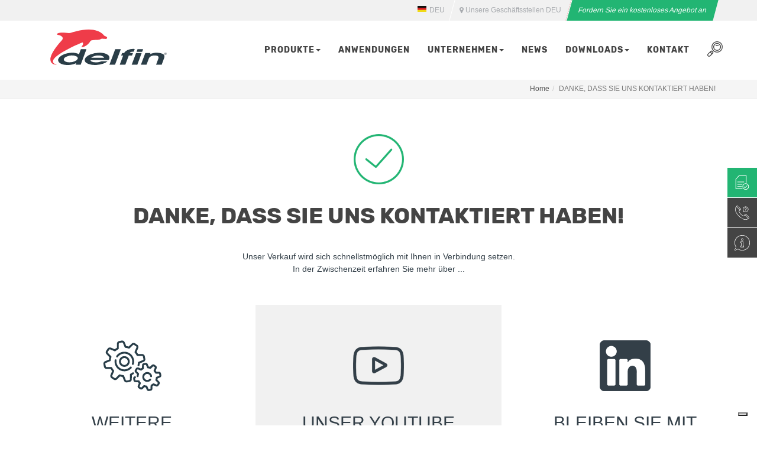

--- FILE ---
content_type: text/html; charset=UTF-8
request_url: https://delfinvacuumsde.paperform.co/?embed=1&takeover=0&inline=1&popup=0&_d=www.delfinindustriesauger.de&_in=0&referral=www.delfinindustriesauger.de/danke-dass-sie-uns-kontaktiert-haben
body_size: 15451
content:
<!doctype html>

<html language="de"
    class=" body--haspages   body--nobranding    _iframe    _inline    body--live body--delfinvacuumsde ">

<head>
    <title>Delfin Vacuum Contact Form DEU</title>
                <link rel="preconnect" href="https://fonts.gstatic.com/" crossorigin>
        <meta name="keywords" content="paperform,form online,registration,event,invitation,survey">
    <meta name="description"
        content="">
    <meta property="og:url" content="https://delfinvacuumsde.paperform.co">

            <meta property="og:site_name" content="Paperform">
        <meta property="og:publisher" content="Paperform">
     
    <link rel="alternate" type="application/json+oembed"
        href="https://paperform.co/services/oembed?url=https%3A%2F%2Fdelfinvacuumsde.paperform.co%2F%3F_d%3Dwww.delfinindustriesauger.de%26_in%3D0%26embed%3D1%26inline%3D1%26popup%3D0%26referral%3Dwww.delfinindustriesauger.de%252Fdanke-dass-sie-uns-kontaktiert-haben%26takeover%3D0&format=json"
        title="Delfin Vacuum Contact Form DEU" />
    <meta property="og:description"
        content="">

            <link rel="apple-touch-icon" sizes="180x180" href="/apple-touch-icon.png">
        <link rel="icon" type="image/png" sizes="32x32" href="/favicon-32x32.png">
        <link rel="icon" type="image/png" sizes="16x16" href="/favicon-16x16.png">
        <link rel="mask-icon" href="/safari-pinned-tab.svg" color="#5bbad5">
        <meta name="theme-color" content="#ffffff">
    <meta property="og:title" content="Delfin Vacuum Contact Form DEU">
    <meta name="twitter:card" content="summary_large_image">
    <meta name="twitter:site" content="@PaperformCo">
    <meta name="twitter:title" content="Delfin Vacuum Contact Form DEU">
    <meta name="twitter:description" content="">

    

    <meta name="viewport" content="width=device-width, user-scalable=no" />
    <meta charset="utf-8" name="description"
        content="">
    <style type="text/css">
        body,
        html {
            padding: 0;
            margin: 0;
            height: 100%
        }
    </style>

    <link rel="stylesheet" type="text/css" href="https://duube1y6ojsji.cloudfront.net/paperform-form-assets/style-BMyQ-fLb.css">

            <link href="https://fonts.googleapis.com/css?family=Lato:300,400,700"
            rel="stylesheet">
    
    <style>
        .spinner {
            background: rgba(238, 60, 73, 1) !important;
        }
    </style>
    </head>

<body>
        <noscript>
        <div style="margin-top:50px;margin-left: 25px;font-family: Lato, sans-serif;">
            <h1>Oh dear..</h1>
            <h2>It looks like we were unable to load the form.</h2>
            <ul>
                <h3>You might like to try:</h3>
                <li>Refreshing the page</li>
                <li>Checking your network connection</li>
                <li>Using a different browser</li>
                <li>Checking your browser settings and extensions</li>
                <li>Loading the page in an incognito window</li>
                <li>Contacting <a href="mailto:support@paperform.co">Paperform Support</a></li>
            </ul>
        </div>
    </noscript>
    <script nomodule="true">
        var container = document.createElement('div');
        container.style = "margin-top:50px;margin-left: 25px;font-family: Lato, sans-serif;"

        var h1 = document.createElement('h1');
        h1.innerHTML = "Oh dear..";
        container.appendChild(h1);

        var h2 = document.createElement('h2');
        h2.innerHTML = "It looks like this browser is not supported.";
        container.appendChild(h2);

        var p = document.createElement('p');
        p.innerHTML = "Please use a modern browser such as Chrome, Firefox, Safari or Edge.";
        container.appendChild(p);

        document.body.appendChild(container);
    </script>
    <div id='root'>
    </div>
    
    
    <a 
  target="_blank"
  href="https://paperform.co?utm_source=footer&utm_medium=referral&utm_content=delfinvacuumsde&utm_term=Alessandro Papa&business=Alessandro Papa" class="Footer">
  <span class="Footer__poweredby">Powered By Paperform</span>
</a>
    
    <script>
        window._tzs = [{"t":"Pacific\/Midway","o":-11},{"t":"Pacific\/Niue","o":-11},{"t":"Pacific\/Pago_Pago","o":-11},{"t":"America\/Adak","o":-10},{"t":"Pacific\/Honolulu","o":-10},{"t":"Pacific\/Rarotonga","o":-10},{"t":"Pacific\/Tahiti","o":-10},{"t":"Pacific\/Marquesas","o":-9.5},{"t":"America\/Anchorage","o":-9},{"t":"America\/Juneau","o":-9},{"t":"America\/Metlakatla","o":-9},{"t":"America\/Nome","o":-9},{"t":"America\/Sitka","o":-9},{"t":"America\/Yakutat","o":-9},{"t":"Pacific\/Gambier","o":-9},{"t":"America\/Los_Angeles","o":-8},{"t":"America\/Tijuana","o":-8},{"t":"America\/Vancouver","o":-8},{"t":"Pacific\/Pitcairn","o":-8},{"t":"America\/Boise","o":-7},{"t":"America\/Cambridge_Bay","o":-7},{"t":"America\/Ciudad_Juarez","o":-7},{"t":"America\/Creston","o":-7},{"t":"America\/Dawson","o":-7},{"t":"America\/Dawson_Creek","o":-7},{"t":"America\/Denver","o":-7},{"t":"America\/Edmonton","o":-7},{"t":"America\/Fort_Nelson","o":-7},{"t":"America\/Hermosillo","o":-7},{"t":"America\/Inuvik","o":-7},{"t":"America\/Mazatlan","o":-7},{"t":"America\/Phoenix","o":-7},{"t":"America\/Whitehorse","o":-7},{"t":"America\/Bahia_Banderas","o":-6},{"t":"America\/Belize","o":-6},{"t":"America\/Chicago","o":-6},{"t":"America\/Chihuahua","o":-6},{"t":"America\/Costa_Rica","o":-6},{"t":"America\/El_Salvador","o":-6},{"t":"America\/Guatemala","o":-6},{"t":"America\/Indiana\/Knox","o":-6},{"t":"America\/Indiana\/Tell_City","o":-6},{"t":"America\/Managua","o":-6},{"t":"America\/Matamoros","o":-6},{"t":"America\/Menominee","o":-6},{"t":"America\/Merida","o":-6},{"t":"America\/Mexico_City","o":-6},{"t":"America\/Monterrey","o":-6},{"t":"America\/North_Dakota\/Beulah","o":-6},{"t":"America\/North_Dakota\/Center","o":-6},{"t":"America\/North_Dakota\/New_Salem","o":-6},{"t":"America\/Ojinaga","o":-6},{"t":"America\/Rankin_Inlet","o":-6},{"t":"America\/Regina","o":-6},{"t":"America\/Resolute","o":-6},{"t":"America\/Swift_Current","o":-6},{"t":"America\/Tegucigalpa","o":-6},{"t":"America\/Winnipeg","o":-6},{"t":"Pacific\/Galapagos","o":-6},{"t":"America\/Atikokan","o":-5},{"t":"America\/Bogota","o":-5},{"t":"America\/Cancun","o":-5},{"t":"America\/Cayman","o":-5},{"t":"America\/Detroit","o":-5},{"t":"America\/Eirunepe","o":-5},{"t":"America\/Grand_Turk","o":-5},{"t":"America\/Guayaquil","o":-5},{"t":"America\/Havana","o":-5},{"t":"America\/Indiana\/Indianapolis","o":-5},{"t":"America\/Indiana\/Marengo","o":-5},{"t":"America\/Indiana\/Petersburg","o":-5},{"t":"America\/Indiana\/Vevay","o":-5},{"t":"America\/Indiana\/Vincennes","o":-5},{"t":"America\/Indiana\/Winamac","o":-5},{"t":"America\/Iqaluit","o":-5},{"t":"America\/Jamaica","o":-5},{"t":"America\/Kentucky\/Louisville","o":-5},{"t":"America\/Kentucky\/Monticello","o":-5},{"t":"America\/Lima","o":-5},{"t":"America\/Nassau","o":-5},{"t":"America\/New_York","o":-5},{"t":"America\/Panama","o":-5},{"t":"America\/Port-au-Prince","o":-5},{"t":"America\/Rio_Branco","o":-5},{"t":"America\/Toronto","o":-5},{"t":"Pacific\/Easter","o":-5},{"t":"America\/Anguilla","o":-4},{"t":"America\/Antigua","o":-4},{"t":"America\/Aruba","o":-4},{"t":"America\/Barbados","o":-4},{"t":"America\/Blanc-Sablon","o":-4},{"t":"America\/Boa_Vista","o":-4},{"t":"America\/Campo_Grande","o":-4},{"t":"America\/Caracas","o":-4},{"t":"America\/Cuiaba","o":-4},{"t":"America\/Curacao","o":-4},{"t":"America\/Dominica","o":-4},{"t":"America\/Glace_Bay","o":-4},{"t":"America\/Goose_Bay","o":-4},{"t":"America\/Grenada","o":-4},{"t":"America\/Guadeloupe","o":-4},{"t":"America\/Guyana","o":-4},{"t":"America\/Halifax","o":-4},{"t":"America\/Kralendijk","o":-4},{"t":"America\/La_Paz","o":-4},{"t":"America\/Lower_Princes","o":-4},{"t":"America\/Manaus","o":-4},{"t":"America\/Marigot","o":-4},{"t":"America\/Martinique","o":-4},{"t":"America\/Moncton","o":-4},{"t":"America\/Montserrat","o":-4},{"t":"America\/Port_of_Spain","o":-4},{"t":"America\/Porto_Velho","o":-4},{"t":"America\/Puerto_Rico","o":-4},{"t":"America\/Santo_Domingo","o":-4},{"t":"America\/St_Barthelemy","o":-4},{"t":"America\/St_Kitts","o":-4},{"t":"America\/St_Lucia","o":-4},{"t":"America\/St_Thomas","o":-4},{"t":"America\/St_Vincent","o":-4},{"t":"America\/Thule","o":-4},{"t":"America\/Tortola","o":-4},{"t":"Atlantic\/Bermuda","o":-4},{"t":"America\/St_Johns","o":-3.5},{"t":"America\/Araguaina","o":-3},{"t":"America\/Argentina\/Buenos_Aires","o":-3},{"t":"America\/Argentina\/Catamarca","o":-3},{"t":"America\/Argentina\/Cordoba","o":-3},{"t":"America\/Argentina\/Jujuy","o":-3},{"t":"America\/Argentina\/La_Rioja","o":-3},{"t":"America\/Argentina\/Mendoza","o":-3},{"t":"America\/Argentina\/Rio_Gallegos","o":-3},{"t":"America\/Argentina\/Salta","o":-3},{"t":"America\/Argentina\/San_Juan","o":-3},{"t":"America\/Argentina\/San_Luis","o":-3},{"t":"America\/Argentina\/Tucuman","o":-3},{"t":"America\/Argentina\/Ushuaia","o":-3},{"t":"America\/Asuncion","o":-3},{"t":"America\/Bahia","o":-3},{"t":"America\/Belem","o":-3},{"t":"America\/Cayenne","o":-3},{"t":"America\/Coyhaique","o":-3},{"t":"America\/Fortaleza","o":-3},{"t":"America\/Maceio","o":-3},{"t":"America\/Miquelon","o":-3},{"t":"America\/Montevideo","o":-3},{"t":"America\/Paramaribo","o":-3},{"t":"America\/Punta_Arenas","o":-3},{"t":"America\/Recife","o":-3},{"t":"America\/Santarem","o":-3},{"t":"America\/Santiago","o":-3},{"t":"America\/Sao_Paulo","o":-3},{"t":"Antarctica\/Palmer","o":-3},{"t":"Antarctica\/Rothera","o":-3},{"t":"Atlantic\/Stanley","o":-3},{"t":"America\/Noronha","o":-2},{"t":"America\/Nuuk","o":-2},{"t":"America\/Scoresbysund","o":-2},{"t":"Atlantic\/South_Georgia","o":-2},{"t":"Atlantic\/Azores","o":-1},{"t":"Atlantic\/Cape_Verde","o":-1},{"t":"Africa\/Abidjan","o":0},{"t":"Africa\/Accra","o":0},{"t":"Africa\/Bamako","o":0},{"t":"Africa\/Banjul","o":0},{"t":"Africa\/Bissau","o":0},{"t":"Africa\/Conakry","o":0},{"t":"Africa\/Dakar","o":0},{"t":"Africa\/Freetown","o":0},{"t":"Africa\/Lome","o":0},{"t":"Africa\/Monrovia","o":0},{"t":"Africa\/Nouakchott","o":0},{"t":"Africa\/Ouagadougou","o":0},{"t":"Africa\/Sao_Tome","o":0},{"t":"America\/Danmarkshavn","o":0},{"t":"Antarctica\/Troll","o":0},{"t":"Atlantic\/Canary","o":0},{"t":"Atlantic\/Faroe","o":0},{"t":"Atlantic\/Madeira","o":0},{"t":"Atlantic\/Reykjavik","o":0},{"t":"Atlantic\/St_Helena","o":0},{"t":"Europe\/Dublin","o":0},{"t":"Europe\/Guernsey","o":0},{"t":"Europe\/Isle_of_Man","o":0},{"t":"Europe\/Jersey","o":0},{"t":"Europe\/Lisbon","o":0},{"t":"Europe\/London","o":0},{"t":"UTC","o":0},{"t":"Africa\/Algiers","o":1},{"t":"Africa\/Bangui","o":1},{"t":"Africa\/Brazzaville","o":1},{"t":"Africa\/Casablanca","o":1},{"t":"Africa\/Ceuta","o":1},{"t":"Africa\/Douala","o":1},{"t":"Africa\/El_Aaiun","o":1},{"t":"Africa\/Kinshasa","o":1},{"t":"Africa\/Lagos","o":1},{"t":"Africa\/Libreville","o":1},{"t":"Africa\/Luanda","o":1},{"t":"Africa\/Malabo","o":1},{"t":"Africa\/Ndjamena","o":1},{"t":"Africa\/Niamey","o":1},{"t":"Africa\/Porto-Novo","o":1},{"t":"Africa\/Tunis","o":1},{"t":"Arctic\/Longyearbyen","o":1},{"t":"Europe\/Amsterdam","o":1},{"t":"Europe\/Andorra","o":1},{"t":"Europe\/Belgrade","o":1},{"t":"Europe\/Berlin","o":1},{"t":"Europe\/Bratislava","o":1},{"t":"Europe\/Brussels","o":1},{"t":"Europe\/Budapest","o":1},{"t":"Europe\/Busingen","o":1},{"t":"Europe\/Copenhagen","o":1},{"t":"Europe\/Gibraltar","o":1},{"t":"Europe\/Ljubljana","o":1},{"t":"Europe\/Luxembourg","o":1},{"t":"Europe\/Madrid","o":1},{"t":"Europe\/Malta","o":1},{"t":"Europe\/Monaco","o":1},{"t":"Europe\/Oslo","o":1},{"t":"Europe\/Paris","o":1},{"t":"Europe\/Podgorica","o":1},{"t":"Europe\/Prague","o":1},{"t":"Europe\/Rome","o":1},{"t":"Europe\/San_Marino","o":1},{"t":"Europe\/Sarajevo","o":1},{"t":"Europe\/Skopje","o":1},{"t":"Europe\/Stockholm","o":1},{"t":"Europe\/Tirane","o":1},{"t":"Europe\/Vaduz","o":1},{"t":"Europe\/Vatican","o":1},{"t":"Europe\/Vienna","o":1},{"t":"Europe\/Warsaw","o":1},{"t":"Europe\/Zagreb","o":1},{"t":"Europe\/Zurich","o":1},{"t":"Africa\/Blantyre","o":2},{"t":"Africa\/Bujumbura","o":2},{"t":"Africa\/Cairo","o":2},{"t":"Africa\/Gaborone","o":2},{"t":"Africa\/Harare","o":2},{"t":"Africa\/Johannesburg","o":2},{"t":"Africa\/Juba","o":2},{"t":"Africa\/Khartoum","o":2},{"t":"Africa\/Kigali","o":2},{"t":"Africa\/Lubumbashi","o":2},{"t":"Africa\/Lusaka","o":2},{"t":"Africa\/Maputo","o":2},{"t":"Africa\/Maseru","o":2},{"t":"Africa\/Mbabane","o":2},{"t":"Africa\/Tripoli","o":2},{"t":"Africa\/Windhoek","o":2},{"t":"Asia\/Beirut","o":2},{"t":"Asia\/Famagusta","o":2},{"t":"Asia\/Gaza","o":2},{"t":"Asia\/Hebron","o":2},{"t":"Asia\/Jerusalem","o":2},{"t":"Asia\/Nicosia","o":2},{"t":"Europe\/Athens","o":2},{"t":"Europe\/Bucharest","o":2},{"t":"Europe\/Chisinau","o":2},{"t":"Europe\/Helsinki","o":2},{"t":"Europe\/Kaliningrad","o":2},{"t":"Europe\/Kyiv","o":2},{"t":"Europe\/Mariehamn","o":2},{"t":"Europe\/Riga","o":2},{"t":"Europe\/Sofia","o":2},{"t":"Europe\/Tallinn","o":2},{"t":"Europe\/Vilnius","o":2},{"t":"Europe\/Kiev","o":2},{"t":"Africa\/Addis_Ababa","o":3},{"t":"Africa\/Asmara","o":3},{"t":"Africa\/Dar_es_Salaam","o":3},{"t":"Africa\/Djibouti","o":3},{"t":"Africa\/Kampala","o":3},{"t":"Africa\/Mogadishu","o":3},{"t":"Africa\/Nairobi","o":3},{"t":"Antarctica\/Syowa","o":3},{"t":"Asia\/Aden","o":3},{"t":"Asia\/Amman","o":3},{"t":"Asia\/Baghdad","o":3},{"t":"Asia\/Bahrain","o":3},{"t":"Asia\/Damascus","o":3},{"t":"Asia\/Kuwait","o":3},{"t":"Asia\/Qatar","o":3},{"t":"Asia\/Riyadh","o":3},{"t":"Europe\/Istanbul","o":3},{"t":"Europe\/Kirov","o":3},{"t":"Europe\/Minsk","o":3},{"t":"Europe\/Moscow","o":3},{"t":"Europe\/Simferopol","o":3},{"t":"Europe\/Volgograd","o":3},{"t":"Indian\/Antananarivo","o":3},{"t":"Indian\/Comoro","o":3},{"t":"Indian\/Mayotte","o":3},{"t":"Asia\/Tehran","o":3.5},{"t":"Asia\/Baku","o":4},{"t":"Asia\/Dubai","o":4},{"t":"Asia\/Muscat","o":4},{"t":"Asia\/Tbilisi","o":4},{"t":"Asia\/Yerevan","o":4},{"t":"Europe\/Astrakhan","o":4},{"t":"Europe\/Samara","o":4},{"t":"Europe\/Saratov","o":4},{"t":"Europe\/Ulyanovsk","o":4},{"t":"Indian\/Mahe","o":4},{"t":"Indian\/Mauritius","o":4},{"t":"Indian\/Reunion","o":4},{"t":"Asia\/Kabul","o":4.5},{"t":"Antarctica\/Mawson","o":5},{"t":"Antarctica\/Vostok","o":5},{"t":"Asia\/Almaty","o":5},{"t":"Asia\/Aqtau","o":5},{"t":"Asia\/Aqtobe","o":5},{"t":"Asia\/Ashgabat","o":5},{"t":"Asia\/Atyrau","o":5},{"t":"Asia\/Dushanbe","o":5},{"t":"Asia\/Karachi","o":5},{"t":"Asia\/Oral","o":5},{"t":"Asia\/Qostanay","o":5},{"t":"Asia\/Qyzylorda","o":5},{"t":"Asia\/Samarkand","o":5},{"t":"Asia\/Tashkent","o":5},{"t":"Asia\/Yekaterinburg","o":5},{"t":"Indian\/Kerguelen","o":5},{"t":"Indian\/Maldives","o":5},{"t":"Asia\/Colombo","o":5.5},{"t":"Asia\/Kolkata","o":5.5},{"t":"Asia\/Kathmandu","o":5.75},{"t":"Asia\/Bishkek","o":6},{"t":"Asia\/Dhaka","o":6},{"t":"Asia\/Omsk","o":6},{"t":"Asia\/Thimphu","o":6},{"t":"Asia\/Urumqi","o":6},{"t":"Indian\/Chagos","o":6},{"t":"Asia\/Yangon","o":6.5},{"t":"Indian\/Cocos","o":6.5},{"t":"Antarctica\/Davis","o":7},{"t":"Asia\/Bangkok","o":7},{"t":"Asia\/Barnaul","o":7},{"t":"Asia\/Ho_Chi_Minh","o":7},{"t":"Asia\/Hovd","o":7},{"t":"Asia\/Jakarta","o":7},{"t":"Asia\/Krasnoyarsk","o":7},{"t":"Asia\/Novokuznetsk","o":7},{"t":"Asia\/Novosibirsk","o":7},{"t":"Asia\/Phnom_Penh","o":7},{"t":"Asia\/Pontianak","o":7},{"t":"Asia\/Tomsk","o":7},{"t":"Asia\/Vientiane","o":7},{"t":"Indian\/Christmas","o":7},{"t":"Antarctica\/Casey","o":8},{"t":"Asia\/Brunei","o":8},{"t":"Asia\/Hong_Kong","o":8},{"t":"Asia\/Irkutsk","o":8},{"t":"Asia\/Kuala_Lumpur","o":8},{"t":"Asia\/Kuching","o":8},{"t":"Asia\/Macau","o":8},{"t":"Asia\/Makassar","o":8},{"t":"Asia\/Manila","o":8},{"t":"Asia\/Shanghai","o":8},{"t":"Asia\/Singapore","o":8},{"t":"Asia\/Taipei","o":8},{"t":"Asia\/Ulaanbaatar","o":8},{"t":"Australia\/Perth","o":8},{"t":"Australia\/Eucla","o":8.75},{"t":"Asia\/Chita","o":9},{"t":"Asia\/Dili","o":9},{"t":"Asia\/Jayapura","o":9},{"t":"Asia\/Khandyga","o":9},{"t":"Asia\/Pyongyang","o":9},{"t":"Asia\/Seoul","o":9},{"t":"Asia\/Tokyo","o":9},{"t":"Asia\/Yakutsk","o":9},{"t":"Pacific\/Palau","o":9},{"t":"Australia\/Darwin","o":9.5},{"t":"Antarctica\/DumontDUrville","o":10},{"t":"Asia\/Ust-Nera","o":10},{"t":"Asia\/Vladivostok","o":10},{"t":"Australia\/Brisbane","o":10},{"t":"Australia\/Lindeman","o":10},{"t":"Pacific\/Chuuk","o":10},{"t":"Pacific\/Guam","o":10},{"t":"Pacific\/Port_Moresby","o":10},{"t":"Pacific\/Saipan","o":10},{"t":"Australia\/Adelaide","o":10.5},{"t":"Australia\/Broken_Hill","o":10.5},{"t":"Antarctica\/Macquarie","o":11},{"t":"Asia\/Magadan","o":11},{"t":"Asia\/Sakhalin","o":11},{"t":"Asia\/Srednekolymsk","o":11},{"t":"Australia\/Hobart","o":11},{"t":"Australia\/Lord_Howe","o":11},{"t":"Australia\/Melbourne","o":11},{"t":"Australia\/Sydney","o":11},{"t":"Pacific\/Bougainville","o":11},{"t":"Pacific\/Efate","o":11},{"t":"Pacific\/Guadalcanal","o":11},{"t":"Pacific\/Kosrae","o":11},{"t":"Pacific\/Noumea","o":11},{"t":"Pacific\/Pohnpei","o":11},{"t":"Asia\/Anadyr","o":12},{"t":"Asia\/Kamchatka","o":12},{"t":"Pacific\/Fiji","o":12},{"t":"Pacific\/Funafuti","o":12},{"t":"Pacific\/Kwajalein","o":12},{"t":"Pacific\/Majuro","o":12},{"t":"Pacific\/Nauru","o":12},{"t":"Pacific\/Norfolk","o":12},{"t":"Pacific\/Tarawa","o":12},{"t":"Pacific\/Wake","o":12},{"t":"Pacific\/Wallis","o":12},{"t":"Antarctica\/McMurdo","o":13},{"t":"Pacific\/Apia","o":13},{"t":"Pacific\/Auckland","o":13},{"t":"Pacific\/Fakaofo","o":13},{"t":"Pacific\/Kanton","o":13},{"t":"Pacific\/Tongatapu","o":13},{"t":"Pacific\/Chatham","o":13.75},{"t":"Pacific\/Kiritimati","o":14}]
        window._state = {"_id":"66ee660f5839a5aeb8080096","base_slug":"ia8wxan2","slug":"delfinvacuumsde","custom_slug":"delfinvacuumsde","original_form_id":null,"copy_of":"jza5ics1","user_id":7230,"team_id":7230,"space_id":446206,"version":125,"configuration":{"submission":{"confirmationTitle":"Richiesta inviata correttamente","confirmationBody":"Grazie per averci contattato. I nostri specialisti in aspirazione ti contatteranno al pi\u00f9 presto!","buttonLabel":"Anfrage senden","includeSubmitAnother":false,"emailNotificationsEnabled":false},"integration":[],"payments":[],"details":{"has_answer_piping":true,"title":"Delfin Vacuum Contact Form DEU","slug":"delfinvacuumsde","currency":"eur","guidedMode":false,"translation_id":"66ee666b78bff31176066e50","payment_source_id":null},"calculations":[],"calendars":[]},"definition":{"blocks":[{"key":"c4pbm","text":"","type":"unstyled","depth":0,"inlineStyleRanges":[],"entityRanges":[],"data":[]},{"key":"fla1k","text":" ","type":"atomic","depth":0,"inlineStyleRanges":[],"entityRanges":[{"offset":0,"length":1,"key":0}],"data":[]},{"key":"b1usb","text":"","type":"unstyled","depth":0,"inlineStyleRanges":[],"entityRanges":[],"data":[]},{"key":"cku9d","text":" ","type":"atomic","depth":0,"inlineStyleRanges":[],"entityRanges":[{"offset":0,"length":1,"key":1}],"data":[]},{"key":"6erl0","text":"","type":"unstyled","depth":0,"inlineStyleRanges":[],"entityRanges":[],"data":[]},{"key":"6tq93","text":" ","type":"atomic","depth":0,"inlineStyleRanges":[],"entityRanges":[{"offset":0,"length":1,"key":2}],"data":[]},{"key":"aeusa","text":"","type":"unstyled","depth":0,"inlineStyleRanges":[],"entityRanges":[],"data":[]},{"key":"dcmo5","text":" ","type":"atomic","depth":0,"inlineStyleRanges":[],"entityRanges":[{"offset":0,"length":1,"key":3}],"data":[]},{"key":"4j3jq","text":"","type":"unstyled","depth":0,"inlineStyleRanges":[],"entityRanges":[],"data":[]},{"key":"8evs7","text":" ","type":"atomic","depth":0,"inlineStyleRanges":[],"entityRanges":[{"offset":0,"length":1,"key":4}],"data":[]},{"key":"685ac","text":"","type":"unstyled","depth":0,"inlineStyleRanges":[],"entityRanges":[],"data":[]},{"key":"622q","text":" ","type":"atomic","depth":0,"inlineStyleRanges":[],"entityRanges":[{"offset":0,"length":1,"key":5}],"data":[]},{"key":"3v4c7","text":"","type":"unstyled","depth":0,"inlineStyleRanges":[],"entityRanges":[],"data":[]},{"key":"tf5o","text":" ","type":"atomic","depth":0,"inlineStyleRanges":[],"entityRanges":[{"offset":0,"length":1,"key":6}],"data":[]},{"key":"bvrvf","text":"","type":"unstyled","depth":0,"inlineStyleRanges":[],"entityRanges":[],"data":[]},{"key":"4q789","text":" ","type":"atomic","depth":0,"inlineStyleRanges":[],"entityRanges":[{"offset":0,"length":1,"key":7}],"data":[]},{"key":"74skm","text":"","type":"unstyled","depth":0,"inlineStyleRanges":[],"entityRanges":[],"data":[]},{"key":"evkn8","text":" ","type":"atomic","depth":0,"inlineStyleRanges":[],"entityRanges":[{"offset":0,"length":1,"key":8}],"data":[]},{"key":"85ss1","text":"","type":"unstyled","depth":0,"inlineStyleRanges":[],"entityRanges":[],"data":[]},{"key":"a3lfb","text":"","type":"unstyled","depth":0,"inlineStyleRanges":[],"entityRanges":[],"data":[]},{"key":"ejhqe","text":"","type":"unstyled","depth":0,"inlineStyleRanges":[],"entityRanges":[],"data":[]},{"key":"dvfpg","text":"","type":"unstyled","depth":0,"inlineStyleRanges":[],"entityRanges":[],"data":[]},{"key":"5mn3s","text":"","type":"unstyled","depth":0,"inlineStyleRanges":[],"entityRanges":[],"data":[]},{"key":"1anuh","text":"","type":"unstyled","depth":0,"inlineStyleRanges":[],"entityRanges":[],"data":[]},{"key":"6r7h2","text":"","type":"unstyled","depth":0,"inlineStyleRanges":[],"entityRanges":[],"data":[]},{"key":"99gfb","text":"","type":"unstyled","depth":0,"inlineStyleRanges":[],"entityRanges":[],"data":[]},{"key":"e4t1e","text":"","type":"unstyled","depth":0,"inlineStyleRanges":[],"entityRanges":[],"data":[]},{"key":"4bshj","text":"","type":"unstyled","depth":0,"inlineStyleRanges":[],"entityRanges":[],"data":[]},{"key":"6bf1o","text":"","type":"unstyled","depth":0,"inlineStyleRanges":[],"entityRanges":[],"data":[]}],"entityMap":[{"type":"fieldSection","mutability":"IMMUTABLE","data":{"fields":[{"title":"Vorname","type":"text","required":true,"hasVisibilityRules":false,"visibilityRules":[],"key":"7lrft","multiLine":false,"multiLineRows":1,"titleRichContent":{"blocks":[{"key":"57t0k","text":"Vorname","type":"unstyled","depth":0,"inlineStyleRanges":[],"entityRanges":[],"data":[]}],"entityMap":[]},"half":true,"customKey":"nome"},{"title":"Nachname","type":"text","required":true,"hasVisibilityRules":false,"visibilityRules":[],"key":"ejeij","multiLine":false,"multiLineRows":1,"titleRichContent":{"blocks":[{"key":"5bpah","text":"Nachname","type":"unstyled","depth":0,"inlineStyleRanges":[],"entityRanges":[],"data":[]}],"entityMap":[]},"half":true,"customKey":"cognome"}]}},{"type":"fieldSection","mutability":"IMMUTABLE","data":{"fields":[{"title":"Sie sind:","type":"hidden","required":true,"hasVisibilityRules":false,"visibilityRules":[],"key":"559v7","titleRichContent":{"blocks":[{"key":"3rmtr","text":"Sie sind:","type":"unstyled","depth":0,"inlineStyleRanges":[],"entityRanges":[],"data":[]}],"entityMap":[]},"options":["Unternehmen","Privatperson"],"description":"","descriptionRichContent":{"blocks":[{"key":"1bjna","text":"","type":"unstyled","depth":0,"inlineStyleRanges":[],"entityRanges":[],"data":[]}],"entityMap":[]},"customKey":"sei","defaultValue":"Unternehmen"}]}},{"type":"fieldSection","mutability":"IMMUTABLE","data":{"fields":[{"title":"Firmenname","type":"text","required":true,"hasVisibilityRules":true,"visibilityRules":[{"operator":"is","conjunct":"AND","field":"559v7","value":"Unternehmen"}],"key":"d1970","multiLine":false,"multiLineRows":1,"titleRichContent":{"blocks":[{"key":"d7oqa","text":"Firmenname","type":"unstyled","depth":0,"inlineStyleRanges":[],"entityRanges":[],"data":[]}],"entityMap":[]},"half":true,"customKey":"ragione_sociale","description":"","descriptionRichContent":{"blocks":[{"key":"66gk1","text":"","type":"unstyled","depth":0,"inlineStyleRanges":[],"entityRanges":[],"data":[]}],"entityMap":[]}},{"title":"Umsatzsteuer-Identifikationsnummer","type":"text","required":false,"hasVisibilityRules":true,"visibilityRules":[{"operator":"is","conjunct":"AND","field":"559v7","value":"Unternehmen"}],"key":"ev2ve","multiLine":false,"multiLineRows":1,"titleRichContent":{"blocks":[{"key":"cmf2a","text":"Umsatzsteuer-Identifikationsnummer","type":"unstyled","depth":0,"inlineStyleRanges":[],"entityRanges":[],"data":[]}],"entityMap":[]},"half":true,"customKey":"partita_iva"}]}},{"type":"break","mutability":"IMMUTABLE","data":{"isPage":true}},{"type":"fieldSection","mutability":"IMMUTABLE","data":{"fields":[{"title":"Produktgruppe:","type":"dropdown","required":true,"hasVisibilityRules":false,"visibilityRules":[],"key":"4q0ve","titleRichContent":{"blocks":[{"key":"99veq","text":"Produktgruppe:","type":"unstyled","depth":0,"inlineStyleRanges":[],"entityRanges":[],"data":[]}],"entityMap":[]},"options":["ASP - Mobile\/Zentralisierte Absauganlagen","TP - Pneumatische F\u00f6rdersysteme"],"customKey":"motivo_contatto","description":"","descriptionRichContent":{"blocks":[{"key":"f1qi5","text":"","type":"unstyled","depth":0,"inlineStyleRanges":[],"entityRanges":[],"data":[]}],"entityMap":[]}},{"title":"Beschreiben Sie Ihre Anwendung","type":"text","required":true,"hasVisibilityRules":false,"visibilityRules":[],"key":"cc005","multiLine":true,"multiLineRows":4,"titleRichContent":{"blocks":[{"key":"7ptt7","text":"Beschreiben Sie Ihre Anwendung","type":"unstyled","depth":0,"inlineStyleRanges":[],"entityRanges":[],"data":[]}],"entityMap":[]},"customKey":"richiesta"},{"title":"F\u00fcgen Sie ein Bild des Produkts ein","type":"image","required":false,"hasVisibilityRules":true,"visibilityRules":[{"operator":"is","conjunct":"AND","field":"4q0ve","value":"Ricambi e Accessori"}],"key":"40eah","titleRichContent":{"blocks":[{"key":"daaph","text":"F\u00fcgen Sie ein Bild des Produkts ein","type":"unstyled","depth":0,"inlineStyleRanges":[],"entityRanges":[],"data":[]}],"entityMap":[]},"multipleFiles":false,"minMultipleFiles":1,"maxMultipleFiles":5,"customKey":"url_immagine"}]}},{"type":"break","mutability":"IMMUTABLE","data":{"isPage":true}},{"type":"fieldSection","mutability":"IMMUTABLE","data":{"fields":[{"title":"Land","type":"country","required":true,"hasVisibilityRules":false,"visibilityRules":[],"key":"dvs5d","titleRichContent":{"blocks":[{"key":"9b5ic","text":"Land","type":"unstyled","depth":0,"inlineStyleRanges":[],"entityRanges":[],"data":[]}],"entityMap":[]},"customKey":"nazione"},{"title":"nazione_maiuscola","type":"calculation","required":true,"hasVisibilityRules":false,"visibilityRules":[],"key":"7fko3","titleRichContent":{"blocks":[{"key":"d47ur","text":"nazione_maiuscola","type":"unstyled","depth":0,"inlineStyleRanges":[],"entityRanges":[],"data":[]}],"entityMap":[]},"hidden":true,"calculation":"UPPER({{ dvs5d }})"},{"title":"lingua_form","type":"hidden","required":true,"hasVisibilityRules":false,"visibilityRules":[],"key":"3jrht","titleRichContent":{"blocks":[{"key":"1mop6","text":"lingua_form","type":"unstyled","depth":0,"inlineStyleRanges":[],"entityRanges":[],"data":[]}],"entityMap":[]},"defaultValue":"DEU","customKey":"lingua_form"},{"title":"Provincia","type":"hidden","required":false,"hasVisibilityRules":true,"visibilityRules":[{"operator":"is","conjunct":"AND","field":"7fko3","value":"IT"}],"key":"1864b","titleRichContent":{"blocks":[{"key":"9bf8b","text":"Provincia","type":"unstyled","depth":0,"inlineStyleRanges":[],"entityRanges":[],"data":[]}],"entityMap":[]},"options":["AGRIGENTO","ALESSANDRIA","ANCONA","AOSTA","AREZZO","ASCOLI PICENO","ASTI","AVELLINO","BARI","BARLETTA-ANDRIA-TRANI","BELLUNO","BENEVENTO","BERGAMO","BIELLA","BOLOGNA","BOLZANO","BRESCIA","BRINDISI","CAGLIARI","CALTANISSETTA","CAMPOBASSO","CARBONIA-IGLESIAS","CASERTA","CATANIA","CATANZARO","CHIETI","COMO","COSENZA","CREMONA","CROTONE","CUNEO","ENNA","FERMO","FERRARA","FIRENZE","FOGGIA","FORLI\u2019-CESENA","FROSINONE","GENOVA","GORIZIA","GROSSETO","IMPERIA","ISERNIA","LA SPEZIA","L\u2019AQUILA","LATINA","LECCE","LECCO","LIVORNO","LODI","LUCCA","MACERATA","MANTOVA","MASSA-CARRARA","MATERA","MEDIO CAMPIDANO","MESSINA","MILANO","MODENA","MONZA E BRIANZA","NAPOLI","NOVARA","NUORO","OGLIASTRA","OLBIA-TEMPIO","ORISTANO","PADOVA","PALERMO","PARMA","PAVIA","PERUGIA","PESARO E URBINO","PESCARA","PIACENZA","PISA","PISTOIA","PORDENONE","POTENZA","PRATO","RAGUSA","RAVENNA","REGGIO CALABRIA","REGGIO EMILIA","RIETI","RIMINI","ROMA","ROVIGO","SALERNO","SASSARI","SAVONA","SIENA","SIRACUSA","SONDRIO","TARANTO","TERAMO","TERNI","TORINO","TRAPANI","TRENTO","TREVISO","TRIESTE","UDINE","VARESE","VENEZIA","VERBANO-CUSIO-OSSOLA","VERCELLI","VERONA","VIBO VALENTIA","VICENZA","VITERBO"],"customKey":"provincia"},{"title":"Stadt","type":"text","required":false,"hasVisibilityRules":false,"visibilityRules":[],"key":"e2o0b","multiLine":false,"multiLineRows":1,"titleRichContent":{"blocks":[{"key":"f623l","text":"Stadt","type":"unstyled","depth":0,"inlineStyleRanges":[],"entityRanges":[],"data":[]}],"entityMap":[]},"description":"","descriptionRichContent":{"blocks":[{"key":"2es79","text":"","type":"unstyled","depth":0,"inlineStyleRanges":[],"entityRanges":[],"data":[]}],"entityMap":[]},"customKey":"comune"},{"title":"Stra\u00dfe und Hausnummer","type":"text","required":false,"hasVisibilityRules":false,"visibilityRules":[],"key":"8g32q","multiLine":false,"multiLineRows":1,"titleRichContent":{"blocks":[{"key":"f623l","text":"Stra\u00dfe und Hausnummer","type":"unstyled","depth":0,"inlineStyleRanges":[],"entityRanges":[],"data":[]}],"entityMap":[]},"description":"","descriptionRichContent":{"blocks":[{"key":"2es79","text":"","type":"unstyled","depth":0,"inlineStyleRanges":[],"entityRanges":[],"data":[]}],"entityMap":[]},"customKey":"indirizzo_completo"},{"title":"Postleitzahl","type":"text","required":false,"hasVisibilityRules":false,"visibilityRules":[],"key":"4bef3","multiLine":false,"multiLineRows":1,"titleRichContent":{"blocks":[{"key":"4sf8b","text":"Postleitzahl","type":"unstyled","depth":0,"inlineStyleRanges":[],"entityRanges":[],"data":[]}],"entityMap":[]},"customKey":"cap"}]}},{"type":"break","mutability":"IMMUTABLE","data":{"isPage":true}},{"type":"fieldSection","mutability":"IMMUTABLE","data":{"fields":[{"title":"E-Mail","type":"email","required":true,"hasVisibilityRules":false,"visibilityRules":[],"key":"6qev5","titleRichContent":{"blocks":[{"key":"8q0gh","text":"E-Mail","type":"unstyled","depth":0,"inlineStyleRanges":[],"entityRanges":[],"data":[]}],"entityMap":[]},"description":"Geben Sie eine E-Mail-Adresse ein, an die wir die angeforderten Informationen senden k\u00f6nnen","descriptionRichContent":{"blocks":[{"key":"iq7h","text":"Geben Sie eine E-Mail-Adresse ein, an die wir die angeforderten Informationen senden k\u00f6nnen","type":"unstyled","depth":0,"inlineStyleRanges":[],"entityRanges":[],"data":[]}],"entityMap":[]},"customKey":"email"},{"title":"Telefon","type":"phone","required":false,"hasVisibilityRules":false,"visibilityRules":[],"key":"demc5","titleRichContent":{"blocks":[{"key":"bgkst","text":"Telefon","type":"unstyled","depth":0,"inlineStyleRanges":[],"entityRanges":[],"data":[]}],"entityMap":[]},"phoneFormat":"No format","description":"","descriptionRichContent":{"blocks":[{"key":"8i1ft","text":"","type":"unstyled","depth":0,"inlineStyleRanges":[],"entityRanges":[],"data":[]}],"entityMap":[]},"customKey":"telefono"},{"title":"Referral","type":"hidden","required":true,"hasVisibilityRules":false,"visibilityRules":[],"key":"7bm0p","titleRichContent":{"blocks":[{"key":"c8bm4","text":"Referral","type":"unstyled","depth":0,"inlineStyleRanges":[],"entityRanges":[],"data":[]}],"entityMap":[]},"description":"","descriptionRichContent":{"blocks":[{"key":"4abg4","text":"","type":"unstyled","depth":0,"inlineStyleRanges":[],"entityRanges":[],"data":[]}],"entityMap":[]},"customKey":"referral"},{"title":"Brand","type":"hidden","required":true,"hasVisibilityRules":false,"visibilityRules":[],"key":"53ufq","titleRichContent":{"blocks":[{"key":"2l86g","text":"Brand","type":"unstyled","depth":0,"inlineStyleRanges":[],"entityRanges":[],"data":[]}],"entityMap":[]},"description":"","descriptionRichContent":{"blocks":[{"key":"2ug07","text":"","type":"unstyled","depth":0,"inlineStyleRanges":[],"entityRanges":[],"data":[]}],"entityMap":[]},"customKey":"brand","defaultValue":"DE"},{"title":"Stimmen Sie der Verarbeitung Ihrer Daten zu?","type":"choices","required":true,"hasVisibilityRules":false,"visibilityRules":[],"key":"43jc1","titleRichContent":{"blocks":[{"key":"e98ji","text":"Stimmen Sie der Verarbeitung Ihrer Daten zu?","type":"unstyled","depth":0,"inlineStyleRanges":[],"entityRanges":[],"data":[]}],"entityMap":[]},"options":["Ja, ich stimme zu"],"optionsColumns":1,"optionsColumnsMobile":1,"hideLabels":false,"description":"","descriptionRichContent":{"blocks":[{"key":"cd5st","text":"","type":"unstyled","depth":0,"inlineStyleRanges":[],"entityRanges":[],"data":[]}],"entityMap":[]},"customKey":"privacy"},{"title":"M\u00f6chten Sie Werbeaktionen und Neuigkeiten aus der Welt von Delfin erhalten?","type":"choices","required":false,"hasVisibilityRules":false,"visibilityRules":[],"key":"242b1","titleRichContent":{"blocks":[{"key":"e98ji","text":"M\u00f6chten Sie Werbeaktionen und Neuigkeiten aus der Welt von Delfin erhalten?","type":"unstyled","depth":0,"inlineStyleRanges":[],"entityRanges":[],"data":[]}],"entityMap":[]},"options":["Ja, sehr gerne!"],"optionsColumns":1,"optionsColumnsMobile":1,"hideLabels":false,"description":"","descriptionRichContent":{"blocks":[{"key":"cd5st","text":"","type":"unstyled","depth":0,"inlineStyleRanges":[],"entityRanges":[],"data":[]}],"entityMap":[]},"customKey":"newsletter"}]}}]},"payment_source":null,"payment_source_id":null,"theme":{"textGroups":[{"name":"h1","label":"Heading 1","fontWeight":"600","fontSize":20,"lineHeight":22,"fontFamily":"{{secondaryFont}}","color":"{{textColor}}"},{"name":"h2","label":"Heading 2","fontWeight":"500","fontSize":18,"lineHeight":null,"fontFamily":"{{secondaryFont}}","color":"{{textColor}}"},{"name":"body","label":"Paragraph","fontWeight":"regular","fontSize":14,"lineHeight":null,"fontFamily":"{{primaryFont}}","color":"{{textColor}}"},{"name":"question","label":"Question title","fontWeight":"regular","fontSize":14,"lineHeight":null,"fontFamily":"{{primaryFont}}","color":"{{textColor}}"},{"name":"question_description","label":"Question description","fontWeight":"regular","fontSize":14,"lineHeight":null,"fontFamily":"{{primaryFont}}","color":"{{textColor}}"},{"name":"answer","label":"Answers","fontWeight":"regular","fontSize":14,"lineHeight":null,"fontFamily":"{{primaryFont}}","color":"{{activeColor}}"}],"secondaryFont":"Montserrat","warningColor":"rgba(192, 44, 177, 1)","submitButtonTextGroup":{"fontWeight":"400","fontSize":18,"fontFamily":"{{primaryFont}}","color":"#FFF"},"paginationColor":"{{activeColor}}","removeQuestionsToGo":true,"themeForm":true,"needsGoogleFonts":true,"color1":"","color2":"","questionBackgroundColor":"#FFFFFF","color3":"","color4":"","primaryFont":"Montserrat","backgroundColor":"rgba(255,255,255,0)","v":3,"textColor":"#222222","paginationTextGroup":{"fontWeight":"400","fontSize":18,"lineHeight":32,"fontFamily":"{{primaryFont}}","color":"#FFF"},"submitButtonColor":"{{activeColor}}","activeColor":"rgba(238, 60, 73, 1)","guidedProgressBar":true},"translation_id":"66ee666b78bff31176066e50","timezone_offset_minutes":60,"currency":"eur","live":true,"fields_with_answers":{"7lrft":{"type":"text","title":"Vorname","key":"7lrft"},"ejeij":{"type":"text","title":"Nachname","key":"ejeij"},"559v7":{"type":"dropdown","title":"Sie sind:","key":"559v7"},"d1970":{"type":"text","title":"Firmenname","key":"d1970"},"ev2ve":{"type":"text","title":"Umsatzsteuer-Identifikationsnummer","key":"ev2ve"},"4q0ve":{"type":"dropdown","title":"Kontaktgrund:","key":"4q0ve"},"cc005":{"type":"text","title":"Beschreiben Sie Ihre Anfrage","key":"cc005"},"40eah":{"type":"image","title":"F\u00fcgen Sie ein Bild des Produkts ein","key":"40eah"},"dvs5d":{"type":"country","title":"Land","key":"dvs5d"},"7fko3":{"type":"calculation","title":"nazione_maiuscola","key":"7fko3"},"3jrht":{"type":"hidden","title":"lingua_form","key":"3jrht"},"1864b":{"type":"hidden","title":"Provincia","key":"1864b"},"8g32q":{"type":"text","title":"Vollst\u00e4ndige Adresse","key":"8g32q"},"4bef3":{"type":"text","title":"Postleitzahl","key":"4bef3"},"6qev5":{"type":"email","title":"E-Mail","key":"6qev5"},"demc5":{"type":"phone","title":"Telefon","key":"demc5"},"7bm0p":{"type":"hidden","title":"Referral","key":"7bm0p"},"53ufq":{"type":"hidden","title":"Brand","key":"53ufq"},"43jc1":{"type":"choices","title":"Stimmen Sie der Verarbeitung Ihrer Daten zu?","key":"43jc1"},"242b1":{"type":"choices","title":"M\u00f6chten Sie Werbeaktionen und Neuigkeiten aus der Welt von Delfin erhalten?","key":"242b1"},"e2o0b":{"type":"text","title":"Stadt","key":"e2o0b"}},"form_transfer_id":null,"tags":null,"sold":null,"embedded":true,"copied_from_slug":null,"form_template_id":null,"is_template":null,"updated_at":"2025-06-07 05:52:43","created_at":"2024-09-21 06:22:07","deleted_at":null};
        window._edit = false;
        window._inj = 0;
        window._is_ppradmin = 0;
        window._ppradmin_user = "";
        window._user = "";
        window._ff = {"absolute_signed_urls":{"flag":"absolute_signed_urls","label":"Absolute signed URLs","enabled":false,"helpDocLink":null,"metadata":null},"account":{"flag":"account","label":"View accounts","enabled":true,"helpDocLink":null,"metadata":null},"account.billing":{"flag":"account.billing","label":"View billing","enabled":true,"helpDocLink":null,"metadata":null},"account.create_transfers":{"flag":"account.create_transfers","label":"Create transfers","enabled":false,"helpDocLink":null,"metadata":null},"account.details":{"flag":"account.details","label":"View account details","enabled":true,"helpDocLink":null,"metadata":null},"account.developer":{"flag":"account.developer","label":"Account Developer Management","enabled":true,"helpDocLink":null,"metadata":null},"account.enterprise_billing":{"flag":"account.enterprise_billing","label":"Enterprise billing","enabled":false,"helpDocLink":null,"metadata":null},"account.gdpr":{"flag":"account.gdpr","label":"View gdpr","enabled":true,"helpDocLink":null,"metadata":null},"account.paypal_oauth":{"flag":"account.paypal_oauth","label":"PayPal OAuth","enabled":true,"helpDocLink":null,"metadata":null},"account.receipts":{"flag":"account.receipts","label":"View receipts","enabled":true,"helpDocLink":null,"metadata":null},"account.require_2fa":{"flag":"account.require_2fa","label":"Require 2fa","enabled":true,"helpDocLink":null,"metadata":null},"account.security":{"flag":"account.security","label":"View security","enabled":true,"helpDocLink":null,"metadata":null},"account.services":{"flag":"account.services","label":"View services","enabled":true,"helpDocLink":null,"metadata":null},"account.sso":{"flag":"account.sso","label":"Account SSO","enabled":true,"helpDocLink":null,"metadata":null},"account.transfers":{"flag":"account.transfers","label":"View transfers","enabled":true,"helpDocLink":null,"metadata":null},"account.translations":{"flag":"account.translations","label":"View translations","enabled":true,"helpDocLink":null,"metadata":null},"account.users":{"flag":"account.users","label":"View users","enabled":true,"helpDocLink":null,"metadata":null},"agency_plus":{"flag":"agency_plus","label":"See the Agency+ product","enabled":true,"helpDocLink":null,"metadata":null},"ai_security":{"flag":"ai_security","label":"AI Security - Suspicious Activity Detection","enabled":true,"helpDocLink":null,"metadata":null},"analytics":{"flag":"analytics","label":"Analytics","enabled":true,"helpDocLink":null,"metadata":null},"api":{"flag":"api","label":"Paperform Standard API","enabled":true,"helpDocLink":"https:\/\/paperform.co\/help\/articles\/paperform-api\/","metadata":null},"api.extended":{"flag":"api.extended","label":"Paperform Business API","enabled":false,"helpDocLink":null,"metadata":null},"api.papersign":{"flag":"api.papersign","label":"Papersign Public API","enabled":false,"helpDocLink":null,"metadata":null},"auth.allow_google_login":{"flag":"auth.allow_google_login","label":"Allow Google login","enabled":false,"helpDocLink":null,"metadata":null},"auth.allow_registration":{"flag":"auth.allow_registration","label":"Allow registration","enabled":false,"helpDocLink":null,"metadata":null},"auth.allow_sso":{"flag":"auth.allow_sso","label":"Allow SSO","enabled":false,"helpDocLink":null,"metadata":null},"auth.embedded_only":{"flag":"auth.embedded_only","label":"Embedded forms only","enabled":false,"helpDocLink":null,"metadata":null},"branding_always_disabled":{"flag":"branding_always_disabled","label":"Branding always disabled","enabled":false,"helpDocLink":null,"metadata":null},"can_disable_branding":{"flag":"can_disable_branding","label":"Can disable branding","enabled":true,"helpDocLink":"https:\/\/paperform.co\/help\/articles\/paperform-branding-forms","metadata":null},"can_email_consent":{"flag":"can_email_consent","label":"Can email consent","enabled":true,"helpDocLink":null,"metadata":null},"chrome_android_camera_upload_fix":{"flag":"chrome_android_camera_upload_fix","label":"Chrome Android Camera Upload Fix","enabled":false,"helpDocLink":null,"metadata":null},"custom_domains":{"flag":"custom_domains","label":"Custom domains","enabled":true,"helpDocLink":"https:\/\/paperform.co\/help\/articles\/how-do-i-setup-a-custom-domain-for-my-forms\/","metadata":null},"custom_email_domains":{"flag":"custom_email_domains","label":"Custom Email Domains","enabled":false,"helpDocLink":null,"metadata":null},"dashboard":{"flag":"dashboard","label":"View dashboard","enabled":true,"helpDocLink":null,"metadata":null},"dashboard.account_settings":{"flag":"dashboard.account_settings","label":"View account settings","enabled":true,"helpDocLink":null,"metadata":null},"dashboard.logout":{"flag":"dashboard.logout","label":"View logout","enabled":true,"helpDocLink":null,"metadata":null},"dashboard.referral":{"flag":"dashboard.referral","label":"View referral program","enabled":true,"helpDocLink":null,"metadata":null},"dashboard.spaces":{"flag":"dashboard.spaces","label":"Paperform spaces","enabled":true,"helpDocLink":null,"metadata":null},"disable_auto_suspension":{"flag":"disable_auto_suspension","label":"Skip Auto Suspension","enabled":false,"helpDocLink":null,"metadata":null},"disable_pdf_webhook_fix":{"flag":"disable_pdf_webhook_fix","label":"Disable PDF webhook fix","enabled":false,"helpDocLink":null,"metadata":null},"doo":{"flag":"doo","label":"Doo","enabled":false,"helpDocLink":null,"metadata":null},"duda.export_files":{"flag":"duda.export_files","label":"Duda Export Files","enabled":false,"helpDocLink":null,"metadata":null},"editor":{"flag":"editor","label":"Editor","enabled":true,"helpDocLink":null,"metadata":null},"editor.after_section":{"flag":"editor.after_section","label":"Editor after section","enabled":true,"helpDocLink":null,"metadata":null},"editor.analytics":{"flag":"editor.analytics","label":"Editor analytics","enabled":true,"helpDocLink":null,"metadata":null},"editor.behavior":{"flag":"editor.behavior","label":"Editor behavior","enabled":true,"helpDocLink":null,"metadata":null},"editor.configure_section":{"flag":"editor.configure_section","label":"Editor configure section","enabled":true,"helpDocLink":null,"metadata":null},"editor.custom_pdfs":{"flag":"editor.custom_pdfs","label":"Editor custom pdfs","enabled":true,"helpDocLink":"https:\/\/paperform.co\/help\/collections\/custom-pdfs\/","metadata":null},"editor.details":{"flag":"editor.details","label":"Editor details","enabled":true,"helpDocLink":null,"metadata":null},"editor.direct_integrations":{"flag":"editor.direct_integrations","label":"Editor direct integrations","enabled":true,"helpDocLink":null,"metadata":null},"editor.emails":{"flag":"editor.emails","label":"Editor emails","enabled":true,"helpDocLink":null,"metadata":null},"editor.embed":{"flag":"editor.embed","label":"Editor embed","enabled":true,"helpDocLink":null,"metadata":null},"editor.import_theme":{"flag":"editor.import_theme","label":"Import themes","enabled":true,"helpDocLink":null,"metadata":null},"editor.integrations":{"flag":"editor.integrations","label":"Editor integrations","enabled":true,"helpDocLink":null,"metadata":null},"editor.payments":{"flag":"editor.payments","label":"Editor payments","enabled":true,"helpDocLink":null,"metadata":null},"editor.share_section":{"flag":"editor.share_section","label":"Editor share section","enabled":true,"helpDocLink":null,"metadata":null},"editor.share_social":{"flag":"editor.share_social","label":"Editor share social","enabled":true,"helpDocLink":null,"metadata":null},"editor.share_template":{"flag":"editor.share_template","label":"Editor share template","enabled":true,"helpDocLink":null,"metadata":null},"editor.site":{"flag":"editor.site","label":"Editor site","enabled":false,"helpDocLink":null,"metadata":null},"editor.success_pages":{"flag":"editor.success_pages","label":"Editor success pages","enabled":true,"helpDocLink":null,"metadata":null},"editor.theme":{"flag":"editor.theme","label":"Editor theme","enabled":true,"helpDocLink":null,"metadata":null},"editor.theme_advanced":{"flag":"editor.theme_advanced","label":"Advanced theming","enabled":true,"helpDocLink":"https:\/\/paperform.co\/help\/articles\/whats-the-difference-in-theme-features-between-basic-and-advanced\/","metadata":null},"editor.theme_transparent_default":{"flag":"editor.theme_transparent_default","label":"Editor theme transparent default","enabled":false,"helpDocLink":null,"metadata":null},"editor.view":{"flag":"editor.view","label":"Editor view","enabled":true,"helpDocLink":null,"metadata":null},"editor.webhooks":{"flag":"editor.webhooks","label":"Editor webhooks","enabled":true,"helpDocLink":null,"metadata":null},"editor.zapier":{"flag":"editor.zapier","label":"Editor zapier","enabled":true,"helpDocLink":null,"metadata":null},"file_upload_refactor":{"flag":"file_upload_refactor","label":"File upload refactor","enabled":false,"helpDocLink":null,"metadata":null},"form_publish_logging":{"flag":"form_publish_logging","label":"Form Publish Logging","enabled":false,"helpDocLink":null,"metadata":null},"forms.answer_piping":{"flag":"forms.answer_piping","label":"Answer piping","enabled":true,"helpDocLink":"https:\/\/paperform.co\/help\/articles\/answer-piping\/","metadata":null},"forms.atomic_product_allocation":{"flag":"forms.atomic_product_allocation","label":"Atomic product allocation","enabled":false,"helpDocLink":null,"metadata":null},"forms.cached_field_map":{"flag":"forms.cached_field_map","label":"Cached field map","enabled":false,"helpDocLink":null,"metadata":null},"forms.calculations":{"flag":"forms.calculations","label":"Calculation field","enabled":true,"helpDocLink":"https:\/\/paperform.co\/help\/articles\/how-do-calculations-work\/","metadata":null},"forms.can_google_address":{"flag":"forms.can_google_address","label":"Can add Google address","enabled":false,"helpDocLink":null,"metadata":null},"forms.color_picker":{"flag":"forms.color_picker","label":"Color picker field","enabled":true,"helpDocLink":"https:\/\/paperform.co\/help\/articles\/color-picker-form-field\/","metadata":null},"forms.create_from_shared_template":{"flag":"forms.create_from_shared_template","label":"Create forms from shared templates","enabled":true,"helpDocLink":null,"metadata":null},"forms.custom_analytics":{"flag":"forms.custom_analytics","label":"Custom analytics","enabled":true,"helpDocLink":"https:\/\/paperform.co\/help\/articles\/form-analytics\/","metadata":null},"forms.custom_closed_pages":{"flag":"forms.custom_closed_pages","label":"Custom closed pages","enabled":true,"helpDocLink":"https:\/\/paperform.co\/help\/articles\/how-do-i-close-or-disable-submissions-on-a-form\/","metadata":null},"forms.custom_css":{"flag":"forms.custom_css","label":"Custom CSS","enabled":false,"helpDocLink":"https:\/\/paperform.co\/help\/articles\/what-is-html-and-css\/","metadata":null},"forms.custom_pdfs":{"flag":"forms.custom_pdfs","label":"Custom PDFs","enabled":true,"helpDocLink":null,"metadata":null},"forms.custom_success_pages":{"flag":"forms.custom_success_pages","label":"Custom success pages","enabled":true,"helpDocLink":"https:\/\/paperform.co\/help\/collections\/success-pages-redirects\/","metadata":null},"forms.custom_url":{"flag":"forms.custom_url","label":"Custom URL","enabled":true,"helpDocLink":"https:\/\/paperform.co\/help\/articles\/custom-form-url\/","metadata":null},"forms.external_option_list":{"flag":"forms.external_option_list","label":"External option lists","enabled":false,"helpDocLink":null,"metadata":null},"forms.google_address":{"flag":"forms.google_address","label":"Google address","enabled":false,"helpDocLink":null,"metadata":null},"forms.html":{"flag":"forms.html","label":"Custom HTML","enabled":false,"helpDocLink":"https:\/\/paperform.co\/help\/articles\/what-is-html-and-css\/","metadata":null},"forms.icon":{"flag":"forms.icon","label":"Custom form icon","enabled":false,"helpDocLink":null,"metadata":null},"forms.ignore_usage_capping":{"flag":"forms.ignore_usage_capping","label":"Forms Ignore Usage Capping","enabled":false,"helpDocLink":null,"metadata":null},"forms.ios_camera_duplicate_handling":{"flag":"forms.ios_camera_duplicate_handling","label":"iOS Camera Duplicate Handling","enabled":false,"helpDocLink":null,"metadata":null},"forms.paypal_error_handling":{"flag":"forms.paypal_error_handling","label":"Handle PayPal errors","enabled":false,"helpDocLink":null,"metadata":null},"forms.scheduled_open_times":{"flag":"forms.scheduled_open_times","label":"Scheduled open times","enabled":true,"helpDocLink":"https:\/\/paperform.co\/help\/articles\/how-do-i-close-or-disable-submissions-on-a-form\/","metadata":null},"forms.signature":{"flag":"forms.signature","label":"Signature field","enabled":true,"helpDocLink":"https:\/\/paperform.co\/help\/articles\/esignature-field\/","metadata":null},"forms.webhooks":{"flag":"forms.webhooks","label":"Webhooks","enabled":true,"helpDocLink":"https:\/\/paperform.co\/help\/articles\/how-to-use-webhooks\/","metadata":null},"has_enforced_usage_limits":{"flag":"has_enforced_usage_limits","label":"Enforce usage limits","enabled":false,"helpDocLink":null,"metadata":null},"img_resizer_metadata":{"flag":"img_resizer_metadata","label":"Img Resizer Metadata","enabled":false,"helpDocLink":null,"metadata":null},"inapp.help":{"flag":"inapp.help","label":"Inapp help center","enabled":true,"helpDocLink":null,"metadata":null},"inapp.support":{"flag":"inapp.support","label":"Inapp support chat","enabled":true,"helpDocLink":null,"metadata":null},"integration.adobe":{"flag":"integration.adobe","label":"Adobe integration","enabled":true,"helpDocLink":null,"metadata":null},"integration.notion":{"flag":"integration.notion","label":"Notion integration","enabled":true,"helpDocLink":null,"metadata":null},"ios_pagination_fix":{"flag":"ios_pagination_fix","label":"IOS pagination fix","enabled":false,"helpDocLink":null,"metadata":null},"manually_provisioned_paperform_seats":{"flag":"manually_provisioned_paperform_seats","label":"Manually provisioned paperform seats","enabled":false,"helpDocLink":null,"metadata":null},"notification_email_supersedes":{"flag":"notification_email_supersedes","label":"Notification email supersedes email","enabled":false,"helpDocLink":null,"metadata":null},"paperform_free_plan":{"flag":"paperform_free_plan","label":"Paperform Free Plan","enabled":false,"helpDocLink":null,"metadata":{"disabled_field_types":["products","subscriptions","calculation","hidden"]}},"paperform_free_plan_available":{"flag":"paperform_free_plan_available","label":"Paperform Free Plan Available","enabled":false,"helpDocLink":null,"metadata":null},"papersign":{"flag":"papersign","label":"Papersign","enabled":true,"helpDocLink":null,"metadata":null},"papersign.advanced_configuration":{"flag":"papersign.advanced_configuration","label":"Papersign advance configuration","enabled":false,"helpDocLink":null,"metadata":null},"papersign.bulk_send":{"flag":"papersign.bulk_send","label":"Papersign bulk send documents","enabled":false,"helpDocLink":null,"metadata":null},"papersign.manual_links":{"flag":"papersign.manual_links","label":"Papersign manual links","enabled":false,"helpDocLink":null,"metadata":null},"papersign.spaces":{"flag":"papersign.spaces","label":"Papersign spaces","enabled":false,"helpDocLink":null,"metadata":null},"papersign_sub_users":{"flag":"papersign_sub_users","label":"Papersign multi user","enabled":true,"helpDocLink":null,"metadata":null},"partial_submissions":{"flag":"partial_submissions","label":"Partial submissions","enabled":true,"helpDocLink":null,"metadata":null},"preview":{"flag":"preview","label":"Form Preview","enabled":false,"helpDocLink":null,"metadata":null},"product_min_max_quantity_fix":{"flag":"product_min_max_quantity_fix","label":"Product Min\/Max Quantity Fix","enabled":false,"helpDocLink":null,"metadata":null},"product_quantity_zero_fix":{"flag":"product_quantity_zero_fix","label":"Product quantity zero fix","enabled":false,"helpDocLink":null,"metadata":null},"report_insights":{"flag":"report_insights","label":"AI Reporting Insights","enabled":true,"helpDocLink":null,"metadata":null},"sso":{"flag":"sso","label":"SSO","enabled":false,"helpDocLink":null,"metadata":null},"stepper":{"flag":"stepper","label":"Stepper","enabled":true,"helpDocLink":null,"metadata":null},"sub_users":{"flag":"sub_users","label":"Paperform multi user","enabled":false,"helpDocLink":null,"metadata":null},"team_file_storage.controlled_access":{"flag":"team_file_storage.controlled_access","label":"Team file storage controlled access","enabled":true,"helpDocLink":null,"metadata":null},"team_file_storage.private_objects":{"flag":"team_file_storage.private_objects","label":"Team file storage private objects","enabled":true,"helpDocLink":null,"metadata":null},"team_file_storage.secure_access":{"flag":"team_file_storage.secure_access","label":"Team file storage secure access","enabled":true,"helpDocLink":null,"metadata":null},"white_labelling":{"flag":"white_labelling","label":"White labelling","enabled":false,"helpDocLink":null,"metadata":null}};
        window._usage_limits = {"forms.appointments":null,"payment_source_limit":"3","teams.seats":1,"teams.papersign_seats":"1","custom_domains_limits":"0","total_submission_file_storage":null,"total_submission_storage":null,"monthly_submissions":null,"monthly_appointment_submissions":null,"monthly_payment_submissions":null,"sign_requests":"3","sign_requests_public_api":"10","support_priority":"priority","agency_plus_pro_teams":0,"stepper_credits":0,"stepper_steps_per_month":0};
        window._permissions = {"permissions":[],"resource_permissions":[]};
        window._app = {"url":"https:\/\/paperform.co"}
        window._live_preview = false;
        window._image_resize_url = "https://img.paperform.co";
        window._team_storage_access_options = {"baseUrl":"https:\/\/paperform.co","isControlled":true,"isPrivate":true,"isSecure":true};
        
        
        window._user_files_bucket_config = {"access_key":"AKIAIF7PPHJ3FWGVXQCA","region":"us-east-1","bucket":"pf-user-files-01","aws_url":"https:\/\/s3.amazonaws.com","private":true,"signature_version":4,"base_path":"u-7230\/uploads","signer_url":"\/storage\/sign_auth\/user-files\/7230","time_url":"\/storage\/sign_auth\/time"};
        window._translation = {"rtl":false,"language":"German","title":"Tedesco","team_id":7230,"user_id":7230,"mapping":{"submitting":"Submitting...","submitAnother":"Submit another","submissionsClosed":"Submissions are closed.","soldout":"SOLD OUT","submissionFailedUnknown":"Something went wrong while trying to submit. Please try again.","submissionFailedKnown":"Please fill out all of the questions correctly.","continue":"Continue","cancel":"Cancel","checkout_cc":"Credit Card","checkout":"Checkout","checkout_summary":"More...","checkout__stripe_choose":"Choose Payment Method","checkout_stripe_name":"Name","checkout_stripe_email":"Email Address","checkout_stripe_blocked":"Too many failed payment attempts. Please try again later.","checkout_back":"Back","checkout_name":"Name on card","checkout_receiptEmail":"Receipt email","checkout_card":"Credit Card","checkout_number":"Card Number","checkout_or":"Or","checkout_cvc":"CVC","checkout_tax":"Tax","checkout_total":"Total","checkout_processing_fee":"Processing Fee","checkout_calculated":"Calculated Pricing","checkout_authorizedOnly":"You are authorizing this charge to be processed in the future.","checkout_stripe_subAuthCharge":"A small verification charge may appear on your credit card statement, you will not be charged this value.","checkout_willBeCharged":"You will be charged","checkout_willBeAuthorized":"You are authorizing a charge of","checkout_willBeChargedRecurring":"You will be subscribed to: ","checkout_subscriptionIncludesTax":"Plus X tax.","checkout_includingFee":"Inc X processing fee.","checkout_square_pos":"Continue in Square POS app","checkout_alipay":"Alipay","checkout_bancontact":"Bancontact","checkout_eps":"EPS","checkout_giropay":"Giropay","checkout_ideal":"iDEAL","checkout_p24":"Przelewy24","checkout_wechat":"WeChat Pay","checkout_processing_status":"Your payment is being processed. Do not navigate away or close the page.","checkout_continue_in_new_window":"Continue payment confirmation in new window","checkout_continue_in_new_window_closed_error":"Confirmation window was closed. Please try again.","checkout_stripe_load_error":"We couldn't load the payment form. Please refresh the page or try again later.","checkout_stripe_card_error":"We were unable to process your card. Please check your details and try again.","checkout_stripe_payment_error":"We were unable to process your payment. Please try again.","checkout_stripe_authorization_error":"We were unable to authorize your payment. Please try again.","checkout_stripe_customer_error":"We were unable to generate a customer record for this transaction.","day":"Day","week":"Week","month":"Month","year":"Year","days":"Days","weeks":"Weeks","months":"Months","years":"Years","hours":"Hours","minutes":"Minutes","ampm":"am\/pm","hours_placeholder":"HH","minutes_placeholder":"MM","date_DD":"DD","date_MM":"MM","date_YYYY":"YYYY","yes":"Yes","no":"No","other":"Other","unit":"unit","units":"units","appointment_pickstarttime":"pick start time","appointment_pickendtime":"pick end time","appointment_availability":"appointment is not available","address_search":"Search for address","error_address_search":"No address found, add manually","colorPicker__choose":"Pick a color","subpremise":"Apartment\/Unit","streetNumber":"Street Number","street":"Street","suburb":"City\/Suburb","state":"State","city":"City","postcode":"Zip\/Post Code","country":"Country","latitude":"Latitude","longitude":"Longitude","address_line1":"Address line 1","address_line2":"Address line 2","choose_file":"Choose a file","uploading_file":"Uploading X","signature_confirmation":"Confirm signature","answerOther":"Specify other...","error_required":"This question is required","error_email":"Please enter a valid email","email_confirmation":"Confirm email address","error_email_confirmation":"Email addresses don't match","error_filetype":"\"X\" is not an allowed file type","error_fileUploading":"File is still uploading","error_url":"Please enter a valid URL","error_signature":"Signature still uploading","error_maxFilesReached":"The maximum number of files have been added","error_maxMultipleFiles":"Too many files, the maximum is X","error_minMultipleFiles":"Please upload at least X file(s)","sign":"Sign here","error_yesNo":"Please choose an answer","error_number":"Please enter a number","error_long":"Too long","error_short":"Too short","error_color":"Please enter a valid hex color","error_minNumber":"Please enter a number greater than or equal to X","error_maxNumber":"Please enter a number less than or equal to X","error_integerOnly":"Please enter a whole number","error_price":"Please enter a valid price","error_date":"Please enter a valid date","error_date_year":"Please choose a year","error_date_month":"Please choose a month","error_date_day":"Please choose a day","error_date_futureonly":"Please choose a day in the future","error_date_pastonly":"Please choose a day in the past","error_time":"Please enter a valid time","error_phone":"Please enter a valid phone number","error_maxOptions":"Can only choose X or less options","error_minOptions":"Choose X or more options","error_other":"Please specify other","error_creditCard":"Not a valid credit card number","error_incompleteForm":"Please finish the form","error_incorrectFields":"Please fill out all of the fields correctly","error_incorrectFieldsPagination":"Please answer all required questions","error_invalidOption":"The selected option \"{OPTION}\" no longer exists","error_invalidOptions":"The selected options X no longer exist","error_unknownFailure":"Something went wrong while trying to submit. Please try again.","error_appointment_minHoursNotice":"The selected appointment start time is too soon. Please select a time that is at least {hours} hour(s) from the current time.","error_appointment_minDaysNotice":"The selected appointment start date is too soon. Please select a date that is at least {days} day(s) from today.","questiontogo":"1 question to go","questionstogo":"X questions to go","results_submittedAt":"Submitted At","results_item":"Item","results_total":"Total Amount","results_quantity":"Quantity","results_price":"Price","results_totalNum":"Total","results_id":"Submission ID","results_subscription_id":"Subscription ID","results_plan":"Plan","results_interval":"Interval","results_amount":"Amount","score":"Score","braintree_payingWith":"Paying with {{paymentSource}}","braintree_chooseAnotherWayToPay":"Choose another way to pay","braintree_chooseAWayToPay":"Choose a way to pay","braintree_otherWaysToPay":"Other ways to pay","braintree_browserNotSupported":"Browser not supported.","braintree_fieldEmptyForCvv":"Please fill out a CVV.","braintree_fieldEmptyForExpirationDate":"Please fill out an expiration date.","braintree_fieldEmptyForCardholderName":"Please fill out a cardholder name.","braintree_fieldEmptyForNumber":"Please fill out a card number.","braintree_fieldEmptyForPostalCode":"Please fill out a postal code.","braintree_fieldInvalidForCvv":"This security code is not valid.","braintree_fieldInvalidForExpirationDate":"This expiration date is not valid.","braintree_fieldInvalidForNumber":"This card number is not valid.","braintree_fieldInvalidForPostalCode":"This postal code is not valid.","braintree_genericError":"Something went wrong on our end.","braintree_hostedFieldsFailedTokenizationError":"Please check your information and try again.","braintree_hostedFieldsTokenizationCvvVerificationFailedError":"Credit card verification failed. Please check your information and try again.","braintree_hostedFieldsTokenizationNetworkErrorError":"Network error. Please try again.","braintree_hostedFieldsFieldsInvalidError":"Please check your information and try again.","braintree_paypalAccountTokenizationFailedError":"Something went wrong adding the PayPal account. Please try again.","braintree_paypalFlowFailedError":"Something went wrong connecting to PayPal. Please try again.","braintree_paypalTokenizationRequestActiveError":"PayPal payment authorization is already in progress.","braintree_unsupportedCardTypeError":"This card type is not supported. Please try another card.","braintree_cardholderNameLabel":"Cardholder Name","braintree_cardNumberLabel":"Card Number","braintree_cvvLabel":"CVV","braintree_cvvThreeDigitLabelSubheading":"(3 digits)","braintree_cvvFourDigitLabelSubheading":"(4 digits)","braintree_expirationDateLabel":"Expiration Date","braintree_expirationDateLabelSubheading":"(MM\/YY)","braintree_cardholderNamePlaceholder":"Cardholder Name","braintree_expirationDatePlaceholder":"MM\/YY","braintree_postalCodeLabel":"Postal Code","braintree_payWithCard":"Pay with card","braintree_endingIn":"Ending in {{lastFourCardDigits}}","braintree_Card":"Card","braintree_PayPal":"PayPal","braintree_'PayPal Credit'":"PayPal Credit","braintree_'American Express'":"American Express","braintree_Discover":"Discover","braintree_'Diners Club'":"Diners Club","braintree_MasterCard":"MasterCard","braintree_Visa":"Visa","braintree_JCB":"JCB","braintree_Maestro":"Maestro","braintree_UnionPay":"UnionPay","coupon":"Coupon","coupon_invalid":"Invalid Coupon","coupon_enter":"Enter Coupon","apply_coupon":"Apply Coupon","apply_coupon_applying":"Applying","coupon_forever":"forever","coupon_once":"once","coupon_repeating_1":"for 1 month","coupon_repeating_multiple":"for X months","coupon_discount":"discount","coupon_discount_off":"off","coupon_applied_to":"applied to","paypal_payment_error":"There was an error processing your payment. Please try again.","paypal_payment_declined_error":"Your payment was declined. Please try again or use another payment source.","paypal_capture_record_missing_error":"Unable to capture order. No record from PayPal.","paypal_authorize_record_missing_error":"Unable to authorize order. No record from PayPal.","appt_start_date":"Start Date","appt_stop_date":"End Date","appt_start_time":"Start Time","appt_stop_time":"Stop Time","appt_invitee_emails":"Invitee Emails","appt_timezone":"Timezone","appt_description":"Description","appt_location":"Location","appt_title":"Title","appt_search":"Search...","appt_until":"\u2014","agree":"I Agree","disagree":"I Disagree","error_product_min":"You must select at least X","error_product_max":"You must select no more than X","server_error_sold_out":"The maximum number of {name} you can purchase right now is {amount}.","server_error_sold_out_generic":"One of the products you have selected is sold out.","error_product_not_exist":"The product \"{SKU}\" no longer exists","error_product_min_named":"You must select at least {amount} of {name} ({sku})","error_product_max_named":"You must select no more than {amount} of {name} ({sku})","text_shift_nl":"Press \"Shift \u21e7\" + \"Enter \u23ce\" to add a new line","dropdown_no_results":"No results found","external_option_search":"Search","external_options_loading_error":"Error loading options (click to retry)","external_options_narrow_search":"Narrow your search for more options","external_options_no_results":"No results found"},"updated_at":"2024-09-21 06:23:39","created_at":"2024-09-21 06:23:39","_id":"66ee666b78bff31176066e50"};
    </script>

    
    
        <script type="module" src="https://duube1y6ojsji.cloudfront.net/form-form-D8_qq-t7.js"></script>

    
    <script>
        window._paperform_grecaptcha_sitekey = "6LeCtfEUAAAAAO3mUGL3IUNTHKSYxr0Nf95tJK1g";
    </script>

    
                </body>

</html>


--- FILE ---
content_type: application/javascript; charset=utf-8
request_url: https://cs.iubenda.com/cookie-solution/confs/js/10575486.js
body_size: -242
content:
_iub.csRC = { consApiKey: 'deK7HCNiyL9FWmCzHZtoXSAmi7kNURmP', showBranding: false, publicId: '89582d68-6db6-11ee-8bfc-5ad8d8c564c0', floatingGroup: false };
_iub.csEnabled = true;
_iub.csPurposes = [5,4,3,1];
_iub.cpUpd = 1709847064;
_iub.csT = 1.0;
_iub.googleConsentModeV2 = true;
_iub.totalNumberOfProviders = 8;
